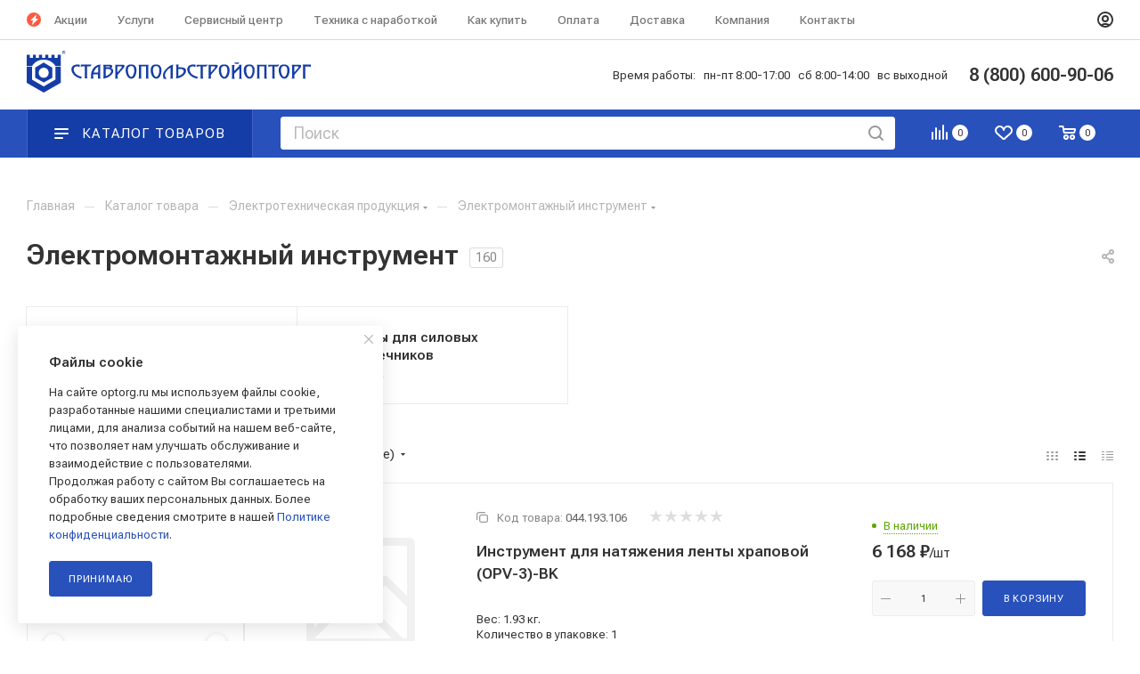

--- FILE ---
content_type: text/css
request_url: https://optorg.ru/bitrix/cache/css/s3/aspro_max-2025-01-16/default_a732c9a037694aa78ddd320bcaddd268/default_a732c9a037694aa78ddd320bcaddd268_v1.css?17389945132783
body_size: 958
content:


/* Start:/local/templates/aspro_max-2025-01-16/components/bitrix/catalog.section/catalog_list/style.min.css?1737031869722*/
.label_in_cart a{color:#383838;text-decoration: underline;    text-decoration-style: dotted;}
.label_in_cart a:hover{color:rgb(36, 124, 226)} .label_in_cart a span{font-weight:bold;}
.label_in_cart{color:#00f;font-size:14px}.label_in_cart.table{position:absolute;bottom:-22px;right:0}.btn.add_more,.btn.btn-default.add_more{color:#333;font-weight:600;background-color:#fff;border-color:#247ce2}.btn.add_more:hover,.btn.btn-default.add_more:hover{color:#fff}.image_wrapper_block.no_tobar{opacity:.3}
.item-stock>span.article__value{vertical-align:baseline}.table-view__item-wrapper { justify-content: space-between; width: 100%;}
.article svg{/*vertical-align: middle*/;margin-right:3px;position:relative;top: 2px;}


/* End */


/* Start:/local/templates/aspro_max-2025-01-16/css/bonus-system.min.css?17370318291535*/
.bonus-system-block,.bonus_item_cart,.lt_cart_bonus_all{font-size:.8rem;line-height:1rem;position:relative;padding:4px 0 0 14px;width:max-content}.bonus-system-block:empty,.bonus_item_cart:empty,.lt_cart_bonus_all:empty{display:none}.bonus-system-block:after,.bonus_item_cart:after,.lt_cart_bonus_all:after{content:'';display:block;position:absolute;left:0;top:3px;bottom:0;width:11px;background:url(/local/templates/aspro_max-2025-01-16/css/../images/svg/bonus_icon.svg) center no-repeat}.catalog_item.big .bonus-system-block{color:#fff}.catalog_item.big .bonus-system-block:not(:empty):after{background:url(/local/templates/aspro_max-2025-01-16/css/../images/svg/bonus_icon_white.svg) center no-repeat}.services_buy_block .bonus-system-block{margin-left:9px}.body-info__bottom .sale_block~.bonus-system-block{margin-top:5px}.prices-services-detail .bonus-system-block{margin-left:8px}.bonus_item_cart{margin-bottom:5px}.basket_fly .items_wrap .bonus-system-block,.basket_hover_block .bonus-system-block,.lt_cart_bonus_all{margin-left:auto}#bx-soa-order .bx-soa-cart-total .bx-soa-cart-total-line [id^=bonus]>span{background:var(--card_bg_black);position:relative;z-index:1}.bx-soa-section-content.lt_bonus_cont_success{background-color:var(--black_bg_black);padding-top:26px}.bonus_comment_min_max{color:var(--white_text_black)}#bonus_payment_block .bx-soa-coupon-input.lt_no_arrow:before{display:none}#bonus_payment_block #bonus_payfield_block .bx-soa-coupon-input{display:inline-block;vertical-align:baseline;overflow:visible}#bonus_payment_block #bonus_payfield_block .bx-soa-coupon-input input{margin-bottom:10px}
/* End */
/* /local/templates/aspro_max-2025-01-16/components/bitrix/catalog.section/catalog_list/style.min.css?1737031869722 */
/* /local/templates/aspro_max-2025-01-16/css/bonus-system.min.css?17370318291535 */
